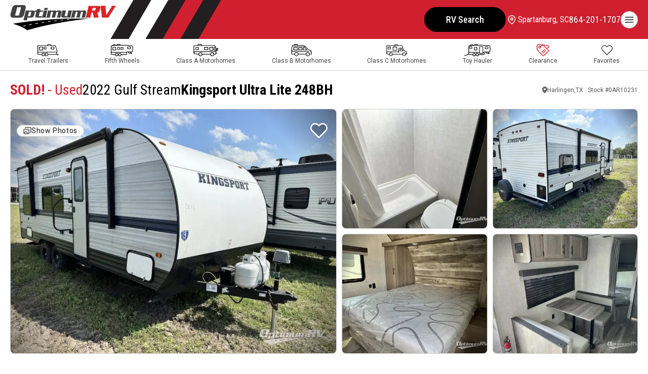

--- FILE ---
content_type: text/html
request_url: https://www.optimumrv.com/product/used-2022-gulf-stream-rv-kingsport-ultra-lite-248bh-2437177-29
body_size: 27561
content:
<!DOCTYPE html> <html lang="en"> <head> <title>SOLD! - Used 2022 Gulf Stream Kingsport Ultra Lite 248BH Travel Trailer at Optimum RV | Harlingen,TX | #0AR10231</title> <meta name="author" content=""/> <meta name="description" content="Gulf Stream Kingsport Ultra Lite Travel Trailer 248BH highlights: Bunkhouse Front Bedroom #0AR10231"/> <meta name="keywords" content=""/> <meta charset="utf-8" /> <meta content="yes" name="apple-mobile-web-app-capable" /> <meta name="viewport" content="initial-scale=1, width=device-width, user-scalable=yes" /> <meta name="apple-mobile-web-app-status-bar-style" content="white" /> <link rel="icon" href="/favicon.ico" sizes="any"> <link rel="icon" href="/favicon.svg" type="image/svg+xml"> <link rel="apple-touch-icon" type="image/png" href="/favicon.png">  <meta property="og:image" content="/rv-images/0AR10231/40AR1023101.webp" /> <meta property="og:image:alt" content="2022 Gulf Stream Kingsport Ultra Lite 248BH" /> <meta property="og:image:height" content="960" /> <meta property="og:image:type" content="image/webp" /> <meta property="og:image:width" content="1280" /> <meta property="og:title" content="2022 Gulf Stream Kingsport Ultra Lite 248BH - Optimum RV - 0AR10231" /> <meta property="og:url" content="https://www.optimumrv.com/product/used-2022-gulf-stream-rv-kingsport-ultra-lite-248bh-2437177-29" />  <link rel="preconnect" href="https://fonts.googleapis.com"> <link rel="preconnect" href="https://fonts.gstatic.com" crossorigin> <link href="https://fonts.googleapis.com/css2?family=Archivo+Black&family=League+Spartan:wght@100..900&family=Roboto+Condensed:ital,wght@0,100..900;1,100..900&family=Roboto:ital,wght@0,100..900;1,100..900&display=swap" rel="stylesheet">  <link rel="stylesheet" href="/css/swiper-bundle.min.css"/> <link rel="stylesheet" href="/css/combined.css">  <script src="/js/swiper-bundle.min.js"></script>  <script>window.dataLayer=window.dataLayer||[]</script> <!-- Google Tag Manager --> <script>(function(n,t,i,r,u){n[r]=n[r]||[];n[r].push({"gtm.start":(new Date).getTime(),event:"gtm.js"});var e=t.getElementsByTagName(i)[0],f=t.createElement(i),o=r!="dataLayer"?"&l="+r:"";f.async=!0;f.src="https://www.googletagmanager.com/gtm.js?id="+u+o;e.parentNode.insertBefore(f,e)})(window,document,"script","dataLayer","GTM-PSCHSV")</script> <!-- End Google Tag Manager --> </head> <body> <!-- Google Tag Manager (noscript) --> <noscript><iframe src="https://www.googletagmanager.com/ns.html?id=GTM-PSCHSV" height="0" width="0" style="display:none;visibility:hidden"></iframe></noscript> <!-- End Google Tag Manager (noscript) -->  <a href="#main" class="skiptocontent">Skip to content</a> <button class="btn-backtotop btn btn-secondary" onclick="orstt()" aria-label="Back to top"><i data-feather="chevron-up"></i></button> <div class="global-overlay"></div> <header id="headernav"> <div class="wrapper"> <a class="logo" href="/" aria-label="Optimum RV"><svg id="optimumrv" xmlns="http://www.w3.org/2000/svg" viewBox="0 0 419.925 100.56" width="420" height="100"> <defs> <style> .cls-1,.cls-2,.cls-3{stroke-width:0px;}.cls-2{fill:#434243;}.cls-3{fill:#de2227;} </style> </defs> <g id="Layer_1-2"> <g id="rv"> <path class="cls-3" d="m402.182,3.262c-.018.943-.053,1.67-.269,2.542-.507,2.032-1.503,3.702-2.956,6.024l-17.874,28.025-3.178-28.021c-.291-2.322-.455-3.992.052-6.024.216-.872.542-1.599.996-2.542l-22.07.004c.89,1.088,1.582,2.396,1.763,4.283l4.801,42.177,25.582-.005,24.151-38.045c2.864-4.5,4.913-6.897,6.745-8.422l-17.744.003Z"/> <path class="cls-3" d="m347.241,3.272l-38.184.007c.851,1.815,1.001,3.556-.105,7.986l-7.603,30.492c-1.105,4.428-2.119,6.169-3.445,7.985h2.061s3.249,0,3.249,0l15.309-.003c-.419-1.815-.564-3.556.538-7.984l3.043-12.197h5.442s3.389,20.178,3.389,20.178l19.819-.004c-1.089-1.74-1.362-4.137-2.072-7.111l-3.058-13.068c3.847-.292,7.278-.657,8.979-7.479l2.136-8.569c1.938-7.768-1.367-10.235-9.5-10.234Zm-8.231,10.311l-1.414,5.661c-.56,2.251-1.304,2.613-3.556,2.613l-10.019.002,2.717-10.889,10.016-.002c2.251,0,2.815.363,2.255,2.614Z"/> </g> <g id="optimum"> <path class="cls-2" d="m120.126,44.287h-4.95c-2.505.001-2.684-.473-2.238-2.265l3.688-14.792,11.214-.002,1.368-5.488-11.213.002,1.517-6.083-14.165.359-1.428,5.726h-6.024s-.874,3.506-.874,3.506l-.186.747c-.05-.256-.117-.502-.198-.739-.749-2.186-2.828-3.512-6.74-3.512l-11.869.002c-1.968,0-2.922.956-4.442,2.984l-.032-2.983-13.718.003c.373,1.133.598,2.386-.116,5.249l-8.328,33.403,15.269-.003c-.373-1.133-.598-2.385.116-5.249l2.022-8.113h.119c.075,1.133.389,2.744,2.954,2.743l11.035-.002c6.442-.001,9.72-3.579,10.999-8.708l2.647-10.618c.254-1.017.393-1.971.411-2.85.003-.126,0-.248-.003-.371h.37s5.22-.001,5.22-.001l-3.435,13.778c-1.74,6.98,1.691,8.767,6.164,8.767l17.655-.003,2.531-6.56c-.73.297-2.594,1.072-5.338,1.073Zm-43.07.008h-5.606c-1.372.001-1.819-.593-1.433-2.146l3.183-12.765c.386-1.55,1.132-2.147,2.503-2.147h5.607c1.371-.001,1.819.596,1.433,2.145l-3.183,12.765c-.386,1.553-1.132,2.147-2.504,2.147Z"/> <path class="cls-2" d="m60.012,14.717C62.706,3.913,59.142-.001,50.999,0l-28.652.005c-8.143.001-13.659,3.917-16.352,14.721L.919,33.432c-2.748,10.787.793,16.679,8.935,16.677l28.652-.005c8.142-.001,13.659-3.917,16.352-14.718l5.154-20.669Zm-29.613,27.093l-8.298.002c-2.505,0-3.562-.783-2.958-3.211l6.755-27.088c.604-2.428,2.052-3.21,4.558-3.21l8.298-.002c2.505,0,3.563.781,2.958,3.209l-6.755,27.088c-.604,2.428-2.052,3.212-4.558,3.212Z"/> <polygon class="cls-2" points="148.978 11.597 135.14 11.599 133.296 18.995 147.134 18.993 148.978 11.597"/> <path class="cls-2" d="m146.569,21.736l-15.627.003c.478,1.433.911,2.566-.056,6.443l-3.777,15.15c-.967,3.877-1.965,5.011-3.157,6.441l17.055-.003h.123c-.012-.036-.023-.07-.035-.105-.463-1.382-.852-2.554.091-6.335l5.383-21.594Z"/> <path class="cls-2" d="m202.168,32.702c2.409-9.662-1.14-10.975-5.793-10.974l-9.663.002c-2.386,0-3.398,1.909-3.919,3.042h-.119c-.27-2.266-.673-3.041-4.132-3.04l-12.585.002c-2.386,0-3.443,1.611-4.486,3.4h-.119s.489-3.399.489-3.399l-13.361.002c.479,1.433.911,2.566-.055,6.443l-3.778,15.15c-.96,3.853-1.952,4.997-3.134,6.414-.007.009-.015.018-.022.027h.031s15.954-.003,15.954-.003c-.479-1.43-.911-2.563.055-6.44l3.51-14.079c.356-1.43,1.161-2.027,2.235-2.028h4.652c1.074-.001,1.581.596,1.224,2.026l-3.509,14.079c-.967,3.877-1.965,5.011-3.157,6.441l15.985-.003c-.479-1.43-.911-2.563.055-6.44l3.51-14.079c.357-1.43,1.162-2.027,2.236-2.028h4.652c1.074-.001,1.581.596,1.225,2.026l-3.51,14.079c-.966,3.877-1.965,5.011-3.156,6.441l15.985-.003c-.479-1.43-.912-2.563.055-6.44l2.647-10.618Z"/> <path class="cls-2" d="m244.646,22.09l.093-.371-8.81.002h-6.533s-.283.001-.283.001c.478,1.433.911,2.566-.056,6.443l-3.435,13.778c-.203.813-.48,1.367-.891,1.735-.463.415-1.098.59-2.015.59h0s-5.13,0-5.13,0c-.506,0-.89-.059-1.186-.174-.719-.278-.866-.926-.56-2.151l4.949-19.851.093-.371-8.81.002h-6.532s-.283.001-.283.001c.478,1.433.911,2.566-.057,6.443l-2.839,11.393c-1.087,4.357-.558,7.583,2.09,9.145,1.158.683,2.717,1.052,4.731,1.051h.674s10.718-.002,10.718-.002c.995,0,1.8-.345,2.484-.855.75-.56,1.353-1.319,1.884-2.067h.119s-.016.153-.016.153l-.074.695-.069.65-.152,1.423h.301s3.686,0,3.686,0h5.738s4.489-.002,4.489-.002h.339c-.033-.098-.065-.194-.097-.29-.009-.027-.018-.054-.027-.081-.419-1.279-.703-2.532.18-6.069l5.289-21.222Z"/> <path class="cls-2" d="m294.328,21.709l-9.662.002c-2.386,0-3.399,1.909-3.92,3.042h-.119c-.268-2.266-.673-3.041-4.131-3.04l-12.586.002c-2.386,0-3.443,1.612-4.485,3.4h-.119s.489-3.399.489-3.399l-13.358.002c.478,1.433.909,2.566-.057,6.443l-3.778,15.15c-.783,3.14-1.586,4.48-2.496,5.636-.092.117-.186.233-.281.348-.124.151-.25.302-.379.457h.53s.391,0,.391,0l15.064-.003c-.478-1.43-.912-2.563.054-6.44l3.51-14.079c.358-1.43,1.162-2.027,2.237-2.028h4.652c1.072-.001,1.582.596,1.224,2.026l-3.51,14.079c-.966,3.877-1.965,5.01-3.156,6.441l15.986-.003c-.478-1.43-.912-2.563.054-6.44l3.51-14.079c.355-1.43,1.162-2.027,2.234-2.028h4.655c1.072-.001,1.579.596,1.224,2.026l-3.51,14.079c-.966,3.877-1.965,5.01-3.156,6.441l15.983-.003c-.478-1.43-.909-2.563.057-6.44l2.646-10.618c2.41-9.662-1.141-10.975-5.793-10.975Z"/> </g> <path id="road" class="cls-1" d="m9.521,74.272c7.23,2.06,41.295,12.308,56.71,26.288,4.568-1.527,91.345-29.928,246.873-46.91l-84.368-.01c-68.262,1.632-166.106,10.857-219.216,20.631Zm50.872,8.208c-3.156.691-6.296,1.402-9.33,2.113l-.276.066-.813-2.08.365-.086c2.587-.619,5.657-1.31,9.379-2.133l.28-.059.76,2.093-.365.086Zm24.475-4.963c-3.304.625-6.454,1.231-9.439,1.83l-.286.053-.698-2.113.365-.072c2.995-.592,6.151-1.205,9.471-1.83l.283-.053.665,2.113-.362.072Zm24.679-4.351c-3.278.54-6.447,1.079-9.511,1.613l-.29.053-.612-2.139.359-.059c3.07-.527,6.25-1.066,9.537-1.613l.29-.046.586,2.133-.359.059Zm24.824-3.857c-3.268.48-6.457.954-9.56,1.428l-.293.046-.55-2.139.359-.053c3.113-.474,6.309-.954,9.583-1.428l.293-.046.527,2.139-.359.053Zm24.933-3.429c-3.268.421-6.47.842-9.603,1.27l-.296.039-.484-2.146.355-.046c3.136-.428,6.342-.849,9.613-1.277l.299-.039.467,2.152-.352.046Zm25.011-3.061c-3.265.375-6.473.75-9.629,1.132l-.303.039-.431-2.159.352-.039c3.156-.382,6.371-.757,9.649-1.132l.299-.039.415,2.159-.352.039Zm25.084-2.725c-3.268.336-6.487.671-9.656,1.014l-.306.033-.385-2.165.352-.033c3.176-.336,6.398-.671,9.669-1.014l.303-.026.372,2.159-.349.033Zm25.156-4.611l.323,2.175-.349.033c-3.258.296-6.483.592-9.669.895l-.309.026-.336-2.172.342-.033c3.186-.299,6.411-.599,9.695-.895l.303-.03Z"/> </g> </svg> </a> <nav> <ul class="menu"> <li> <a class="special" href="/rv-search">RV Search</a> </li><li> <a href="/trade-in">Trade-In</a> </li><li> <a href="/rv-financing">Financing</a> </li><li> <a href="/sell-your-rv">Sell Your RV</a> </li><li> <a href="/rv-service">Service</a> </li><li> <a href="/rv-parts">Parts</a> </li><li class="mylocation"> <div class="drop-btn"> <i data-feather="map-pin"></i> <span id="navLocationName1">Ocala, FL</span> </div> <div class="drop-menu"> <ul class="place"> <li class="title"> <span id="specificLocationName1"></span> <span class="showhide"><i data-feather="chevron-down"></i><i data-feather="chevron-up"></i></span> </li><li> <span id="specificLocationAddress1"></span> </li><li> <span id="specificLocationCityStateZip1"></span> </li><li class="phone"> <a href="" id="specificLocationPhoneNumberURL1"><span id="specificLocationPhoneNumber1"></span></a> </li><li> <a href="" id="specificLocationURL1">Store Details</a> </li><li> <a href="/locations">See All Locations</a> </li><li> <a class="btn" href="/locations">Choose Another Store</a> </li> </ul> </div> </li><li class="phone"> <a class="phone" href="tel:8447440434" aria-label="call" id="navLocationPhoneNumberURL1"><i data-feather="phone"></i><span id="navLocationPhoneNumber1">844-744-0434</span></a> </li><li> <div class="field search">     <form id="searchForm">         <input type="text" placeholder="Search" id="searchInput">         <i data-feather="search" onclick="orss()"></i>     </form> </div> </li> </ul> </nav> <div class="btn menu-btn" aria-label="Menu"><svg xmlns="http://www.w3.org/2000/svg" width="24" height="24" viewBox="0 0 24 24" fill="none" stroke="currentColor" stroke-width="2" stroke-linecap="round" stroke-linejoin="round" class="feather feather-menu"><line x1="3" y1="12" x2="21" y2="12"></line><line x1="3" y1="6" x2="21" y2="6"></line><line x1="3" y1="18" x2="21" y2="18"></line></svg></div> </div> </header>  <nav class="rvtypes"> <div class="wrapper"> <ul class="menu"> <li><a class="tt" href="/product/travel-trailer"><img src="/images/travel-trailer.svg" alt="Search Travel Trailers" width="42" height="24"><span>Travel Trailers</span></a></li> <li><a class="fw" href="/product/fifth-wheel"><img src="/images/fifth-wheel.svg" alt="Search Fifth Wheels" width="44" height="24"><span>Fifth Wheels</span></a></li> <li><a class="class-a" href="/product/motor-home-class-a"><img src="/images/class-a.svg" alt="Search Class A Motorhomes" width="49" height="24"><span>Class A Motorhomes</span></a></li> <li><a class="class-b" href="/product/motor-home-class-b"><img src="/images/class-b.svg" alt="Search Class B Motorhomes" width="41" height="24"><span>Class B Motorhomes</span></a></li> <li><a class="class-c" href="/product/motor-home-class-c"><img src="/images/class-c.svg" alt="Search Class C Motorhomes" width="41" height="24"><span>Class C Motorhomes</span></a></li> <li class="hide-desktop"><a class="toyhauler" href="/product/toy-hauler"><img src="/images/toy-hauler.svg" alt="Search toy Haulers" width="52" height="24"><span>Toy Hauler</span></a></li> <li><a class="clearance" href="/rv-specials"><img src="/images/pricetag.webp" alt="Search Clearance RVs" width="25" height="24"><span>Clearance</span></a></li> <li><a class="favorites" href="#" onclick="orsfv()" id="orsfvHeartTop" aria-label="Show Favorites"><svg xmlns="http://www.w3.org/2000/svg" width="24" height="24" viewBox="0 0 24 24" fill="none" stroke="currentColor" stroke-width="2" stroke-linecap="round" stroke-linejoin="round" class="feather feather-heart"><path d="M20.84 4.61a5.5 5.5 0 0 0-7.78 0L12 5.67l-1.06-1.06a5.5 5.5 0 0 0-7.78 7.78l1.06 1.06L12 21.23l7.78-7.78 1.06-1.06a5.5 5.5 0 0 0 0-7.78z"></path></svg><span class="badge" id="favoriteBadgeTop"></span><span>Favorites</span></a></li> </ul> </div> </nav>  <div class="sidebar-navigation"> <div class="inner"> <div class="sidebar-navigation-close" aria-label="Close menu"><svg xmlns="http://www.w3.org/2000/svg" width="24" height="24" viewBox="0 0 24 24" fill="none" stroke="currentColor" stroke-width="2" stroke-linecap="round" stroke-linejoin="round" class="feather feather-x"><line x1="18" y1="6" x2="6" y2="18"></line><line x1="6" y1="6" x2="18" y2="18"></line></svg></div> <nav> <ul class="menu"> <li> <a class="special" href="/rv-search">RV Search</a> </li><li class="mylocation"> <div class="drop-btn"> <i data-feather="map-pin"></i> <span id="navLocationName2"></span> <span class="showhide"><i data-feather="chevron-down"></i><i data-feather="chevron-up"></i></span> </div> <div class="drop-menu"> <ul class="place"> <li class="title"> <span id="specificLocationName2"></span> </li><li> <span id="specificLocationAddress2"></span> </li><li> <span id="specificLocationCityStateZip2"></span> </li><li class="phone"> <a href="" id="specificLocationPhoneNumberURL2"><span id="specificLocationPhoneNumber2"></span></a> </li><li> <a href="" id="specificLocationURL2">Store Details</a> </li><li> <a href="/locations">See All Locations</a> </li><li> <a class="btn" href="/locations">Choose Another Store</a> </li> </ul> </div> </li><li class="phone"> <a class="phone" href="tel:8447440434" id="navLocationPhoneNumberURL2"><i data-feather="phone"></i><span id="navLocationPhoneNumber2">844-744-0434</span></a> </li><li> <a href="/trade-in">Trade-In</a> </li><li> <a href="/rv-financing">Financing</a> </li><li> <a href="/sell-your-rv">Sell Your RV</a> </li><li> <a href="/rv-service">RV Service</a> </li><li> <a href="/rv-parts">RV Parts</a> </li><li> <div class="field search">     <form id="searchForm2">         <input type="text" placeholder="Search" id="searchInput2">         <i data-feather="search" onclick="orss2()"></i>     </form> </div> </li> </ul> </nav> </div> </div> <script>const locations=[[278,"FL, Ocala","Ocala, FL","7400 S. US Highway 441 ","Ocala FL 34480","877-346-2903","/ocala-rv-dealership","278,819,468,924,1587,862,1523,1522,1097,1388,1657,1809","352-477-8377"],[468,"FL, Zephyrhills","Zephyrhills, FL","3334 Paul S Buchman Hwy. ","Zephyrhills FL 33540","833-889-1898","/zephyrhills-rv-dealership","468,819,278,924,1587,862,1523,1522,1097,1388,1657,1809","813-681-3055"],[819,"FL, Bushnell","Bushnell, FL","2540 West County Road 48 ","Bushnell FL 33513","833-945-2183","/bushnell-rv-dealership","819,468,278,924,1587,862,1523,1522,1097,1388,1657,1809","352-477-8379"],[862,"SC, Spartanburg","Spartanburg, SC","9600 Ashville Hwy ","Inman SC 29349","864-201-1707","/spartanburg-rv-dealership","862,1587,278,819,924,468,1097,1523,1522,1809,1388,1657","864-473-5709"],[924,"FL, Titusville","Titusville, FL","2764 US-1 ","Mims FL 32754","321-222-0983","/titusville-rv-dealership","924,819,278,468,1587,862,1523,1097,1522,1388,1657,1809","321-404-6801"],[1097,"PA, Philadelphia","Philadelphia, PA","1809 W High St.","Pottstown PA 19464","610-327-4167","/philadelphia-rv-dealership","1097,862,1522,1523,1587,278,924,819,468,1809,1388,1657","610-922-1832"],[1388,"TX, Corpus Christi","Corpus Christi, TX","4460 US-77","Robstown TX 78380","361-360-8004","/corpus-christi-rv-dealership","1388,1657,1809,1523,1587,1522,468,819,278,924,862,1097","361-360-8004"],[1522,"MO, St. Louis","St. Louis, MO","3441 US 67","Festus MO 63028","636-586-7600","/st-louis-rv-dealership","1522,1523,1809,862,1587,1097,278,819,468,1388,924,1657","636-203-7302"],[1523,"MO, Bonne Terre","Bonne Terre, MO","7072 Raider Road","Bonne Terre MO 63628","573-273-8224","/bonne-terre-rv-dealership","1523,1522,1809,862,1587,278,819,1388,1097,468,924,1657","573-217-6518"],[1587,"FL, Tallahassee","Tallahassee, FL","377 Capital Circle SW","Tallahassee FL 32304","448-206-7475","/tallahassee-rv-dealership","1587,278,819,468,924,862,1523,1522,1388,1097,1809,1657","850-203-0444"],[1657,"TX, Harlingen","Harlingen, TX","26421 White Ranch Rd","La Feria TX 78559","956-215-8805","/harlingen-rv-dealership","1657,1388,1809,1587,1523,468,819,278,1522,924,862,1097","956-646-8611"],[1809,"OK, Oklahoma City","Oklahoma City, OK","3045 North Service Road","Moore OK 73160","405-912-9655","/oklahoma-city-rv-dealership","1809,1523,1522,1388,1657,1587,862,278,819,468,924,1097","405-912-9655"]]</script>   <!-- Start --> <script>function activateChat(){function n(n){var t=document.createElement("script"),i;t.setAttribute("src",n);t.setAttribute("type","text/javascript");i=document.getElementsByTagName("head")[0];i.insertBefore(t,i.firstChild)}_siteid="90cd3e64-8449-45ce-a2af-b87ebc035e5e";_subscriberId="f40fcfd7-5209-40e3-80f2-12963e3559ee";n(window.location.protocol+"//service.rvchat.com/VisitorManager/Scripts/comCC24DomReady.js");window.removeEventListener("scroll",activateChat)}window.addEventListener("load",function(){ortv();orta("0AR10231");orggl().then(n=>{orsld(n)});const n=localStorage.getItem("Favorites"),t=n?n.split(",").map(n=>n.trim()):[];if(n&&t.includes("0AR10231")){const n=document.getElementById("favorite0AR10231");n.classList.add("is-active")}orsfb(t)});window.addEventListener("scroll",activateChat)</script> <main id="main"> <section class="spotlight"> <div class="wrapper"> <div class="post-heading"> <div class="inner"> <h1> <span class="condition"><strong>SOLD!</strong> - Used</span> <span class="manufacturer">2022 Gulf Stream</span> <span class="brand">Kingsport Ultra Lite 248BH</span> </h1> <ul class="info"> <li class="unitlocation"> <svg xmlns="http://www.w3.org/2000/svg" width="10" height="13" viewBox="0 0 10 13" fill="none" stroke="currentColor" stroke-width="0" stroke-linecap="round" stroke-linejoin="round" class="icon-pin"> <path fill-rule="evenodd" clip-rule="evenodd" d="M4.72121 12.9053L4.76364 12.931L4.78061 12.9413C4.8479 12.9798 4.9232 13 4.9997 13C5.0762 13 5.15149 12.9798 5.21879 12.9413L5.23576 12.9316L5.27879 12.9053C5.51583 12.7564 5.74713 12.5975 5.97212 12.4289C6.55459 11.9933 7.09881 11.503 7.59818 10.9638C8.77636 9.68621 10 7.76656 10 5.29669C10 3.89192 9.47322 2.54469 8.53553 1.55137C7.59785 0.558043 6.32608 0 5 0C3.67392 0 2.40215 0.558043 1.46447 1.55137C0.526784 2.54469 0 3.89192 0 5.29669C0 7.76592 1.22424 9.68621 2.40182 10.9638C2.901 11.5029 3.44501 11.9933 4.02727 12.4289C4.25247 12.5975 4.48397 12.7564 4.72121 12.9053ZM5 7.22276C5.48221 7.22276 5.94467 7.01984 6.28565 6.65863C6.62662 6.29742 6.81818 5.80752 6.81818 5.29669C6.81818 4.78587 6.62662 4.29596 6.28565 3.93476C5.94467 3.57355 5.48221 3.37062 5 3.37062C4.51779 3.37062 4.05533 3.57355 3.71435 3.93476C3.37338 4.29596 3.18182 4.78587 3.18182 5.29669C3.18182 5.80752 3.37338 6.29742 3.71435 6.65863C4.05533 7.01984 4.51779 7.22276 5 7.22276Z" fill="#666666"/> </svg> <span>Harlingen,TX</span> </li><li class="stocknumber"> <span>Stock #</span> <span>0AR10231</span> </li> </ul> </div> </div>  <div class="post-gallery"> <figure class="vignette"> <div class="buttons"> <a href="#photo-gallery" class="btn btn-showphotos"> <svg xmlns="http://www.w3.org/2000/svg" width="14" height="14" viewBox="0 0 14 14" fill="none" stroke="currentColor" stroke-width="0" stroke-linecap="round" stroke-linejoin="round" class="icon-images"> <path d="M1 11.6665L3.862 8.8045C3.98702 8.67952 4.15656 8.60931 4.33333 8.60931C4.51011 8.60931 4.67965 8.67952 4.80467 8.8045L8.33333 12.3332M3.66667 2.99984V2.33317C3.66667 2.15636 3.7369 1.98679 3.86193 1.86177C3.98695 1.73674 4.15652 1.6665 4.33333 1.6665H12.3333C12.5101 1.6665 12.6797 1.73674 12.8047 1.86177C12.9298 1.98679 13 2.15636 13 2.33317V8.99984C13 9.17665 12.9298 9.34622 12.8047 9.47124C12.6797 9.59627 12.5101 9.6665 12.3333 9.6665H11.6667M7 6.99984V7.0065M1 11.6665V5.6665C1 5.48969 1.07024 5.32012 1.19526 5.1951C1.32029 5.07008 1.48986 4.99984 1.66667 4.99984H9C9.17681 4.99984 9.34638 5.07008 9.4714 5.1951C9.59643 5.32012 9.66667 5.48969 9.66667 5.6665V11.6665C9.66667 11.8433 9.59643 12.0129 9.4714 12.1379C9.34638 12.2629 9.17681 12.3332 9 12.3332H1.66667C1.48986 12.3332 1.32029 12.2629 1.19526 12.1379C1.07024 12.0129 1 11.8433 1 11.6665Z" stroke="#666666" stroke-width="1.5" stroke-linecap="round" stroke-linejoin="round"/> </svg> <span>Show Photos</span> </a> <div class="btn favorite-btn" aria-label="Favorite RV" id="favorite0AR10231" onclick="ortf('0AR10231')"><i data-feather="heart"></i></div> </div> <a href="#photo-gallery1"><img src="/rv-images/0AR10231/30AR1023101.webp" alt="2022 Gulf Stream Kingsport Ultra Lite 248BH RV Photo 1"></a> </figure> <figure> <a href="#floorplan-image"><img src="/rv-images/0AR10231/20AR1023109.webp" alt="2022 Gulf Stream Kingsport Ultra Lite 248BH RV Floorplan Photo"></a> </figure> <figure class="vignette"> <a href="#photo-gallery1"><img src="/rv-images/0AR10231/20AR1023103.webp" alt="2022 Gulf Stream Kingsport Ultra Lite 248BH RV Photo 3"></a> </figure> <figure class="vignette"> <a href="#photo-gallery1"><img src="/rv-images/0AR10231/20AR1023102.webp" alt="2022 Gulf Stream Kingsport Ultra Lite 248BH RV Photo 2"></a> </figure> <figure class="vignette"> <a href="#photo-gallery1"><img src="/rv-images/0AR10231/20AR1023104.webp" alt="2022 Gulf Stream Kingsport Ultra Lite 248BH RV Photo 4"></a> </figure> </div>               </div> </section> <section class="details"> <div class="wrapper"> <aside class="actions"> <div class="inner"> <ul class="post-pricing">   <li class="msrp"> <span>MSRP</span> <span><s>$19,995</s></span> </li> <li class="saleprice"> <span>Sale Price</span> <span>$14,878</span> </li> <li class="savings"> <span>Savings</span> <span>$5,117</span> </li> <li class="aslowas"> <span>As low as</span> <span>$107/mo</span> </li>   </ul> <div class="buttons"> <div class="btn btn-alert" onclick="orpspm('0AR10231')"> <svg xmlns="http://www.w3.org/2000/svg" width="14" height="14" viewBox="0 0 14 14" fill="none" stroke="currentColor" stroke-width="0" stroke-linecap="round" stroke-linejoin="round" class="icon-price"> <path d="M13.6562 6.16875L13.1937 1.28437C13.1703 1.03125 12.9687 0.83125 12.7156 0.80625L7.83124 0.34375H7.82499C7.77498 0.34375 7.73592 0.359375 7.70624 0.389063L0.389048 7.70625C0.374563 7.72071 0.363071 7.73788 0.35523 7.75678C0.347389 7.77568 0.343353 7.79594 0.343353 7.81641C0.343353 7.83687 0.347389 7.85713 0.35523 7.87603C0.363071 7.89494 0.374563 7.91211 0.389048 7.92656L6.07342 13.6109C6.10311 13.6406 6.14217 13.6562 6.18436 13.6562C6.22655 13.6562 6.26561 13.6406 6.2953 13.6109L13.6125 6.29375C13.6437 6.26094 13.6594 6.21562 13.6562 6.16875ZM9.92186 5.04688C9.3703 5.04688 8.92186 4.59844 8.92186 4.04688C8.92186 3.49531 9.3703 3.04688 9.92186 3.04688C10.4734 3.04688 10.9219 3.49531 10.9219 4.04688C10.9219 4.59844 10.4734 5.04688 9.92186 5.04688Z" fill="#444444"/> </svg> <span class="hide-mobile">See Your Price</span> <span class="hide-desktop">See Your Price Now</span> </div> <div class="btn btn-secondary" onclick="orpmom('0AR10231')"> <span>Make Offer</span> </div> <a href="/trade-in?s=0AR10231" class="btn"> <span class="hide-mobile">Trade In</span> <span class="hide-desktop">Get Trade Value</span> </a> <div class="btn"  onclick="popPrequalifyModal('0AR10231')"> <span>Pre-Qualify</span> </div> </div> <a href="tel:956-215-8805" class="call-today">956-215-8805</a> <div class="links"> <div data-micromodal-trigger="payment-estimator" class="arrow-link" onclick="orppe();">Estimate Payments</div> <!--<a data-micromodal-trigger="send-to-a-friend" class="arrow-link">Send to a Friend</a>--> </div> </div> </aside> <div class="post-group"> <article class="post"> <div class="inner"> <ul class="post-amenities"> <li><svg xmlns="http://www.w3.org/2000/svg" width="22" height="15" viewBox="0 0 22 15" fill="none" stroke="currentColor" stroke-width="0" stroke-linecap="round" stroke-linejoin="round" class="icon-bed"><path d="M6 9C7.66 9 9 7.66 9 6C9 4.34 7.66 3 6 3C4.34 3 3 4.34 3 6C3 7.66 4.34 9 6 9ZM6 5C6.55 5 7 5.45 7 6C7 6.55 6.55 7 6 7C5.45 7 5 6.55 5 6C5 5.45 5.45 5 6 5ZM18 2H10V10H2V0H0V15H2V12H20V15H22V6C22 3.79 20.21 2 18 2ZM20 10H12V4H18C19.1 4 20 4.9 20 6V10Z" fill="#444444"/></svg><span>Sleeps 7</span></li><li><svg xmlns="http://www.w3.org/2000/svg" width="22" height="10" viewBox="0 0 22 10" fill="none" stroke="currentColor" stroke-width="0" stroke-linecap="round" stroke-linejoin="round" class="icon-length"><path d="M21 5H1M21 5L17 9M21 5L17 1M1 5L5 9M1 5L5 1" stroke="#444444" stroke-width="2" stroke-linecap="round" stroke-linejoin="round"/></svg><span>26ft 7.00in Long</span></li><li><svg xmlns="http://www.w3.org/2000/svg" width="20" height="20" viewBox="0 0 20 20" fill="none" stroke="currentColor" stroke-width="0" stroke-linecap="round" stroke-linejoin="round" class="icon-weight"><path d="M17 2.00001H15.55C15.4306 1.63532 15.244 1.29617 15 1.00001C14.717 0.683643 14.3702 0.430922 13.9823 0.25854C13.5945 0.0861583 13.1744 -0.00196013 12.75 6.90109e-06H7.27C6.8422 -0.00480785 6.41832 0.0819325 6.02681 0.254407C5.63529 0.426882 5.28519 0.681101 5 1.00001C4.74885 1.29456 4.55547 1.63382 4.43 2.00001H3C2.20435 2.00001 1.44129 2.31608 0.87868 2.87869C0.316071 3.4413 0 4.20436 0 5.00001V17C0 17.7957 0.316071 18.5587 0.87868 19.1213C1.44129 19.6839 2.20435 20 3 20H17C17.7956 20 18.5587 19.6839 19.1213 19.1213C19.6839 18.5587 20 17.7957 20 17V5.00001C20 4.20436 19.6839 3.4413 19.1213 2.87869C18.5587 2.31608 17.7956 2.00001 17 2.00001ZM6.52 2.34001C6.61371 2.23334 6.72906 2.14785 6.85838 2.08922C6.9877 2.0306 7.12802 2.00019 7.27 2.00001H12.73C12.872 2.00019 13.0123 2.0306 13.1416 2.08922C13.2709 2.14785 13.3863 2.23334 13.48 2.34001C13.5744 2.44501 13.6454 2.5688 13.6885 2.70324C13.7316 2.83767 13.7457 2.97971 13.73 3.12001L13.23 7.12001C13.2005 7.36392 13.0823 7.58844 12.8979 7.75075C12.7134 7.91305 12.4757 8.00178 12.23 8.00001H10.59L11.73 5.60001C11.8224 5.36465 11.8223 5.10302 11.7296 4.86778C11.6369 4.63253 11.4585 4.44115 11.2303 4.33214C11.0022 4.22313 10.7412 4.20461 10.4999 4.28028C10.2587 4.35596 10.055 4.52022 9.93 4.74001L8.37 8.00001H7.77C7.52432 8.00178 7.28659 7.91305 7.10215 7.75075C6.91771 7.58844 6.79948 7.36392 6.77 7.12001L6.27 3.12001C6.25425 2.97971 6.26839 2.83767 6.31148 2.70324C6.35457 2.5688 6.42563 2.44501 6.52 2.34001ZM18 17C18 17.2652 17.8946 17.5196 17.7071 17.7071C17.5196 17.8947 17.2652 18 17 18H3C2.73478 18 2.48043 17.8947 2.29289 17.7071C2.10536 17.5196 2 17.2652 2 17V5.00001C2 4.73479 2.10536 4.48044 2.29289 4.2929C2.48043 4.10536 2.73478 4.00001 3 4.00001H4.37L4.79 7.37001C4.88069 8.09992 5.23638 8.77109 5.78946 9.25596C6.34255 9.74083 7.05449 10.0056 7.79 10H12.25C12.9855 10.0056 13.6975 9.74083 14.2505 9.25596C14.8036 8.77109 15.1593 8.09992 15.25 7.37001L15.63 4.00001H17C17.2652 4.00001 17.5196 4.10536 17.7071 4.2929C17.8946 4.48044 18 4.73479 18 5.00001V17ZM12 14H8C7.73478 14 7.48043 14.1054 7.29289 14.2929C7.10536 14.4804 7 14.7348 7 15C7 15.2652 7.10536 15.5196 7.29289 15.7071C7.48043 15.8947 7.73478 16 8 16H12C12.2652 16 12.5196 15.8947 12.7071 15.7071C12.8946 15.5196 13 15.2652 13 15C13 14.7348 12.8946 14.4804 12.7071 14.2929C12.5196 14.1054 12.2652 14 12 14Z" fill="#444444"/></svg><span>3,899 lbs</span></li><li><svg xmlns="http://www.w3.org/2000/svg" width="20" height="20" viewBox="0 0 34 34" fill="none"><path d="M33.93 9.99V1.86C33.93 0.56 33.38 0.01 32.08 0.01H24.23C16.78 0.01 9.33 0.01 1.89 0C1.89 0 1.89 0 1.88 0C1.3 0 0.5 0.11 0.05 1.02L0 1.12V31C0 31.17 0 31.31 0 31.44V31.6C0 31.61 0 31.63 0 31.64V32.08C0 33.38 0.55 33.93 1.85 33.93H10.45C11.45 33.93 11.51 32.93 11.54 32.56C11.54 32.49 11.55 32.43 11.56 32.37C11.79 30.67 12.57 29.6 14.04 29.01C14.09 28.99 14.15 28.97 14.29 28.94C14.66 28.83 14.89 28.82 14.99 28.82C15.51 28.82 16.91 28.82 16.91 27.39C16.91 26.76 16.61 26.31 16.11 26.12C15.82 25.94 15.46 25.88 14.84 25.89C12.2 25.96 9.67 28.01 8.95 30.66L8.86 30.98H2.96V18.42H3.26H5.28C6.55 18.42 7.02 17.98 7.14 16.68C7.28 15.05 8.44 13.72 9.95 13.46C10.49 13.46 11.93 13.46 11.94 11.99C11.94 11.55 11.81 11.2 11.56 10.95C11.23 10.62 10.73 10.47 9.97 10.47C9.97 10.47 9.69 10.48 9.64 10.49C6.92 11.04 5.16 12.69 4.42 15.38C4.41 15.42 4.4 15.46 4.39 15.5H2.96V2.93H15.52V4.9C15.52 5.42 15.52 6.82 16.95 6.82C16.95 6.82 16.95 6.82 16.96 6.82C17.38 6.82 17.72 6.7 17.96 6.45C18.28 6.13 18.42 5.65 18.42 4.92V2.97H30.98V15.47H18.42V13.57C18.42 13.05 18.42 11.65 16.99 11.65H16.98C16.56 11.65 16.22 11.77 15.98 12.02C15.66 12.34 15.52 12.82 15.51 13.55V15.5H13.39C12.86 15.5 11.45 15.5 11.45 16.94C11.45 17.47 11.65 18.09 12.53 18.32L12.49 18.43H30.97V30.98H26.17C26.17 30.9 26.16 30.82 26.16 30.73V25.68C26.16 25.16 26.16 23.76 24.73 23.76C24.73 23.76 24.73 23.76 24.72 23.76C24.3 23.76 23.96 23.88 23.72 24.13C23.4 24.45 23.26 24.93 23.26 25.66V30.99H17.42C16.89 30.99 15.47 30.99 15.47 32.44C15.47 32.87 15.59 33.21 15.85 33.47C16.17 33.79 16.66 33.94 17.41 33.94H32.81L32.92 33.89C33.83 33.43 33.94 32.63 33.93 32.07C33.93 24.7 33.93 17.35 33.93 9.99Z" fill="#444444"></path></svg><span>Bunkhouse</span></li><li><svg xmlns="http://www.w3.org/2000/svg" width="20" height="20" viewBox="0 0 34 34" fill="none"><path d="M33.93 9.99V1.86C33.93 0.56 33.38 0.01 32.08 0.01H24.23C16.78 0.01 9.33 0.01 1.89 0C1.89 0 1.89 0 1.88 0C1.3 0 0.5 0.11 0.05 1.02L0 1.12V31C0 31.17 0 31.31 0 31.44V31.6C0 31.61 0 31.63 0 31.64V32.08C0 33.38 0.55 33.93 1.85 33.93H10.45C11.45 33.93 11.51 32.93 11.54 32.56C11.54 32.49 11.55 32.43 11.56 32.37C11.79 30.67 12.57 29.6 14.04 29.01C14.09 28.99 14.15 28.97 14.29 28.94C14.66 28.83 14.89 28.82 14.99 28.82C15.51 28.82 16.91 28.82 16.91 27.39C16.91 26.76 16.61 26.31 16.11 26.12C15.82 25.94 15.46 25.88 14.84 25.89C12.2 25.96 9.67 28.01 8.95 30.66L8.86 30.98H2.96V18.42H3.26H5.28C6.55 18.42 7.02 17.98 7.14 16.68C7.28 15.05 8.44 13.72 9.95 13.46C10.49 13.46 11.93 13.46 11.94 11.99C11.94 11.55 11.81 11.2 11.56 10.95C11.23 10.62 10.73 10.47 9.97 10.47C9.97 10.47 9.69 10.48 9.64 10.49C6.92 11.04 5.16 12.69 4.42 15.38C4.41 15.42 4.4 15.46 4.39 15.5H2.96V2.93H15.52V4.9C15.52 5.42 15.52 6.82 16.95 6.82C16.95 6.82 16.95 6.82 16.96 6.82C17.38 6.82 17.72 6.7 17.96 6.45C18.28 6.13 18.42 5.65 18.42 4.92V2.97H30.98V15.47H18.42V13.57C18.42 13.05 18.42 11.65 16.99 11.65H16.98C16.56 11.65 16.22 11.77 15.98 12.02C15.66 12.34 15.52 12.82 15.51 13.55V15.5H13.39C12.86 15.5 11.45 15.5 11.45 16.94C11.45 17.47 11.65 18.09 12.53 18.32L12.49 18.43H30.97V30.98H26.17C26.17 30.9 26.16 30.82 26.16 30.73V25.68C26.16 25.16 26.16 23.76 24.73 23.76C24.73 23.76 24.73 23.76 24.72 23.76C24.3 23.76 23.96 23.88 23.72 24.13C23.4 24.45 23.26 24.93 23.26 25.66V30.99H17.42C16.89 30.99 15.47 30.99 15.47 32.44C15.47 32.87 15.59 33.21 15.85 33.47C16.17 33.79 16.66 33.94 17.41 33.94H32.81L32.92 33.89C33.83 33.43 33.94 32.63 33.93 32.07C33.93 24.7 33.93 17.35 33.93 9.99Z" fill="#444444"></path></svg><span>Front Bedroom</span></li> </ul> </div> </article>   <article class="post"> <div class="inner"> <h2><span>Features</span></h2> <div class="features-full"> <div class="features"> <div class="inner"> <ul> <li>Bunkhouse</li><li>Front Bedroom</li> </ul> </div> </div> </div> <p>See us for a complete list of features and available options!</p> <p>All standard features and specifications are subject to change.</p> <p>All warranty info is typically reserved for new units and is subject to specific terms and conditions. See us for more details.</p> </div> </article>  <article class="post"> <div class="inner"> <h2><span>Specifications</span></h2> <ul class="chart">  <li> <span>Sleeps</span> <span>7</span> </li>  <li> <span>Ext Width</span> <span>96</span> </li>  <li> <span>Ext Height</span> <span>118</span> </li>  <li> <span>Length</span> <span>319</span> </li>  <li> <span>Int Height</span> <span>80</span> </li>  <li> <span>Hitch Weight</span> <span>500</span> </li>  <li> <span>Fresh Water Capacity</span> <span>30</span> </li>  <li> <span>Grey Water Capacity</span> <span>36</span> </li>  <li> <span>Black Water Capacity</span> <span>36</span> </li>  <li> <span>Tire Size</span> <span>14</span> </li>  <li> <span>Furnace BTU</span> <span>16,000</span> </li>  <li> <span>Axle Count</span> <span>2</span> </li>  <li> <span>Available Beds</span> <span>Queen</span> </li>  <li> <span>Refrigerator Type</span> <span>Two Door</span> </li>  <li> <span>Refrigerator Size</span> <span>6</span> </li>  <li> <span>Cooktop Burners</span> <span>3</span> </li>  <li> <span>Shower Type</span> <span>Tub/Shower Combo</span> </li>  <li> <span>Number of Awnings</span> <span>1</span> </li>  <li> <span>Dry Weight</span> <span>3,899</span> </li>  <li> <span>Cargo Weight</span> <span>3,601</span> </li>  <li> <span>Tire Size</span> <span>14</span> </li>  <li> <span>Electrical Service</span> <span>30</span> </li>  <li> <span>VIN</span> <span>1NL1G272XN6010231</span> </li>  </ul> </div> </article> <article class="post"> <div class="inner"> <h2><span>Description</span></h2> <p><strong>SPEAK TO ONE OF OUR PURCHASING EXPERTS IN LA FERIA AT 956-215-8805</strong><p><strong>Gulf Stream Kingsport Ultra Lite travel trailer 248BH highlights:</strong><ul><li>Double-Size Bunks<li>Tub/Shower<li>Semi-Private Bedroom<li>Three Burner Cooktop<li>Pass-Through Storage</ul><p> <p>This semi-private front bedroom travel trailer allows you to change in privacy when you close the curtain and sleep on a <strong>queen-size bed</strong> or choose the <strong>optional Murphy bed/sofa</strong> for versatility. You will find your own wardrobe and a handy shelf at the head of the bed for your belongings. Your friends or kids will loving sleeping on the double-size bunks in the rear next to the private toilet and tub/shower room. The bathroom sink is just outside the door which is handy when two people need to get ready at once. And the cook will have full amenities, plus a <strong>pantry</strong>, and <strong>overhead storage</strong> for all the dishes, pots, and spices.<p> <p>With any Kingsport Ultra Lite by Gulf Stream, you can enjoy a lightweight travel trailer on a budget with plenty of standard features to enjoy, and the required Lite Value Package offers convenience, comfort and <strong>Tech-Ready upgrades</strong> such as Wi-Fi and satellite TV ready connections, solar panel prep, back-up camera hookups, and <strong>multiple USB ports</strong> to keep the electronics charged. Each is constructed with a one-piece synthetic vinyl roof, <strong>fiberglass insulation</strong> hand-cut and glued in place, Butyl caulk for better seal and fewer streaks, and full-width steel outriggers for superior strength and support. Inside is easy to care for with vinyl wallcovering and high-performance <strong>vinyl flooring throughout</strong>, plus you will enjoy the upgraded furniture package, the designer backsplash in the kitchen, and the craft-made cabinetry with designer drawer and door pulls. Make your selection now!       </div> </article> </div> </div> </section> <section id="photo-gallery" class="photo-gallery"> <div class="wrapper"> <h2><span>Photo Gallery</span></h2> <div class="post-media">  <figure id="photo-gallery1" class="vignette"> <a class="fullscreen" href="/rv-images/0AR10231/40AR1023101.webp" target="_blank"><svg xmlns="http://www.w3.org/2000/svg" width="24" height="24" viewBox="0 0 24 24" fill="none" stroke="currentColor" stroke-width="2" stroke-linecap="round" stroke-linejoin="round" class="feather feather-maximize"><path d="M8 3H5a2 2 0 0 0-2 2v3m18 0V5a2 2 0 0 0-2-2h-3m0 18h3a2 2 0 0 0 2-2v-3M3 16v3a2 2 0 0 0 2 2h3"></path></svg></a> <img src="/rv-images/0AR10231/40AR1023101.webp" alt="2022 Gulf Stream Kingsport Ultra Lite 248BH Photo 1"> </figure>  <figure id="photo-gallery2" class="vignette"> <a class="fullscreen" href="/rv-images/0AR10231/40AR1023102.webp" target="_blank"><svg xmlns="http://www.w3.org/2000/svg" width="24" height="24" viewBox="0 0 24 24" fill="none" stroke="currentColor" stroke-width="2" stroke-linecap="round" stroke-linejoin="round" class="feather feather-maximize"><path d="M8 3H5a2 2 0 0 0-2 2v3m18 0V5a2 2 0 0 0-2-2h-3m0 18h3a2 2 0 0 0 2-2v-3M3 16v3a2 2 0 0 0 2 2h3"></path></svg></a> <img src="/rv-images/0AR10231/40AR1023102.webp" alt="2022 Gulf Stream Kingsport Ultra Lite 248BH Photo 2"> </figure>  <figure id="photo-gallery3" class="vignette"> <a class="fullscreen" href="/rv-images/0AR10231/40AR1023103.webp" target="_blank"><svg xmlns="http://www.w3.org/2000/svg" width="24" height="24" viewBox="0 0 24 24" fill="none" stroke="currentColor" stroke-width="2" stroke-linecap="round" stroke-linejoin="round" class="feather feather-maximize"><path d="M8 3H5a2 2 0 0 0-2 2v3m18 0V5a2 2 0 0 0-2-2h-3m0 18h3a2 2 0 0 0 2-2v-3M3 16v3a2 2 0 0 0 2 2h3"></path></svg></a> <img src="/rv-images/0AR10231/40AR1023103.webp" alt="2022 Gulf Stream Kingsport Ultra Lite 248BH Photo 3"> </figure>  <figure id="photo-gallery4" class="vignette"> <a class="fullscreen" href="/rv-images/0AR10231/40AR1023104.webp" target="_blank"><svg xmlns="http://www.w3.org/2000/svg" width="24" height="24" viewBox="0 0 24 24" fill="none" stroke="currentColor" stroke-width="2" stroke-linecap="round" stroke-linejoin="round" class="feather feather-maximize"><path d="M8 3H5a2 2 0 0 0-2 2v3m18 0V5a2 2 0 0 0-2-2h-3m0 18h3a2 2 0 0 0 2-2v-3M3 16v3a2 2 0 0 0 2 2h3"></path></svg></a> <img src="/rv-images/0AR10231/40AR1023104.webp" alt="2022 Gulf Stream Kingsport Ultra Lite 248BH Photo 4"> </figure>  <figure id="photo-gallery5" class="vignette"> <a class="fullscreen" href="/rv-images/0AR10231/40AR1023105.webp" target="_blank"><svg xmlns="http://www.w3.org/2000/svg" width="24" height="24" viewBox="0 0 24 24" fill="none" stroke="currentColor" stroke-width="2" stroke-linecap="round" stroke-linejoin="round" class="feather feather-maximize"><path d="M8 3H5a2 2 0 0 0-2 2v3m18 0V5a2 2 0 0 0-2-2h-3m0 18h3a2 2 0 0 0 2-2v-3M3 16v3a2 2 0 0 0 2 2h3"></path></svg></a> <img src="/rv-images/0AR10231/40AR1023105.webp" alt="2022 Gulf Stream Kingsport Ultra Lite 248BH Photo 5"> </figure>  <figure id="photo-gallery6" class="vignette"> <a class="fullscreen" href="/rv-images/0AR10231/40AR1023106.webp" target="_blank"><svg xmlns="http://www.w3.org/2000/svg" width="24" height="24" viewBox="0 0 24 24" fill="none" stroke="currentColor" stroke-width="2" stroke-linecap="round" stroke-linejoin="round" class="feather feather-maximize"><path d="M8 3H5a2 2 0 0 0-2 2v3m18 0V5a2 2 0 0 0-2-2h-3m0 18h3a2 2 0 0 0 2-2v-3M3 16v3a2 2 0 0 0 2 2h3"></path></svg></a> <img src="/rv-images/0AR10231/40AR1023106.webp" alt="2022 Gulf Stream Kingsport Ultra Lite 248BH Photo 6"> </figure>  <figure id="photo-gallery7" class="vignette"> <a class="fullscreen" href="/rv-images/0AR10231/40AR1023107.webp" target="_blank"><svg xmlns="http://www.w3.org/2000/svg" width="24" height="24" viewBox="0 0 24 24" fill="none" stroke="currentColor" stroke-width="2" stroke-linecap="round" stroke-linejoin="round" class="feather feather-maximize"><path d="M8 3H5a2 2 0 0 0-2 2v3m18 0V5a2 2 0 0 0-2-2h-3m0 18h3a2 2 0 0 0 2-2v-3M3 16v3a2 2 0 0 0 2 2h3"></path></svg></a> <img src="/rv-images/0AR10231/40AR1023107.webp" alt="2022 Gulf Stream Kingsport Ultra Lite 248BH Photo 7"> </figure>  <figure id="photo-gallery8" class="vignette"> <a class="fullscreen" href="/rv-images/0AR10231/40AR1023108.webp" target="_blank"><svg xmlns="http://www.w3.org/2000/svg" width="24" height="24" viewBox="0 0 24 24" fill="none" stroke="currentColor" stroke-width="2" stroke-linecap="round" stroke-linejoin="round" class="feather feather-maximize"><path d="M8 3H5a2 2 0 0 0-2 2v3m18 0V5a2 2 0 0 0-2-2h-3m0 18h3a2 2 0 0 0 2-2v-3M3 16v3a2 2 0 0 0 2 2h3"></path></svg></a> <img src="/rv-images/0AR10231/40AR1023108.webp" alt="2022 Gulf Stream Kingsport Ultra Lite 248BH Photo 8"> </figure>  <figure id="photo-gallery9" class="vignette"> <a class="fullscreen" href="/rv-images/0AR10231/40AR1023109.webp" target="_blank"><svg xmlns="http://www.w3.org/2000/svg" width="24" height="24" viewBox="0 0 24 24" fill="none" stroke="currentColor" stroke-width="2" stroke-linecap="round" stroke-linejoin="round" class="feather feather-maximize"><path d="M8 3H5a2 2 0 0 0-2 2v3m18 0V5a2 2 0 0 0-2-2h-3m0 18h3a2 2 0 0 0 2-2v-3M3 16v3a2 2 0 0 0 2 2h3"></path></svg></a> <img src="/rv-images/0AR10231/40AR1023109.webp" alt="2022 Gulf Stream Kingsport Ultra Lite 248BH Photo 9"> </figure>  <figure id="photo-gallery10" class="vignette"> <a class="fullscreen" href="/rv-images/0AR10231/40AR1023110.webp" target="_blank"><svg xmlns="http://www.w3.org/2000/svg" width="24" height="24" viewBox="0 0 24 24" fill="none" stroke="currentColor" stroke-width="2" stroke-linecap="round" stroke-linejoin="round" class="feather feather-maximize"><path d="M8 3H5a2 2 0 0 0-2 2v3m18 0V5a2 2 0 0 0-2-2h-3m0 18h3a2 2 0 0 0 2-2v-3M3 16v3a2 2 0 0 0 2 2h3"></path></svg></a> <img src="/rv-images/0AR10231/40AR1023110.webp" alt="2022 Gulf Stream Kingsport Ultra Lite 248BH Photo 10"> </figure>  </div> </div> </section> <section class="featuredrv"> <div class="wrapper"> <div class="summary"> <div class="inner"> <h2>Similar RVs</h2> </div> </div> <div class="post-group grid-view is-active"> <div class="swiper-wrapper">  <article class="post swiper-slide"> <div class="inner"> <div class="post-image"> <div class="images"> <figure class="vignette"> <a href="/product/new-2025-forest-river-rv-cherokee-wolf-den-16ev-2678135-29"><img src="/rv-images/5CH790/25CH79036.webp" loading="lazy" alt="New 2025 Forest River Cherokee Wolf Den 16EV Featured Photo"></a> </figure> </div> </div> <div class="post-content"> <div class="inner"> <div class="post-heading"> <div class="inner"> <h2> <a href="/product/new-2025-forest-river-rv-cherokee-wolf-den-16ev-2678135-29"> <span class="condition">New</span> <span class="manufacturer">2025 Forest River</span> <span class="brand">Cherokee Wolf Den 16EV</span> </a> </h2> </div> </div> <ul class="post-pricing"> <li class="msrp"> <span>MSRP: <s>$32,176</s></span> <span>$15,878</span> </li> <li class="aslowas"> <span>As low as</span> <span>$115/mo</span> </li> </ul> <a href="/product/new-2025-forest-river-rv-cherokee-wolf-den-16ev-2678135-29" class="btn"> <span>View Details</span> </a> </div> </div> </div> </article>  <article class="post swiper-slide"> <div class="inner"> <div class="post-image"> <div class="images"> <figure class="vignette"> <a href="/product/new-2025-forest-river-rv-cherokee-wolf-pup-14ccw-2855509-29"><img src="/rv-images/7CH911/27CH91115.webp" loading="lazy" alt="New 2025 Forest River Cherokee Wolf Pup 14CCW Featured Photo"></a> </figure> </div> </div> <div class="post-content"> <div class="inner"> <div class="post-heading"> <div class="inner"> <h2> <a href="/product/new-2025-forest-river-rv-cherokee-wolf-pup-14ccw-2855509-29"> <span class="condition">New</span> <span class="manufacturer">2025 Forest River</span> <span class="brand">Cherokee Wolf Pup 14CCW</span> </a> </h2> </div> </div> <ul class="post-pricing"> <li class="msrp"> <span>MSRP: <s>$36,011</s></span> <span>$17,878</span> </li> <li class="aslowas"> <span>As low as</span> <span>$129/mo</span> </li> </ul> <a href="/product/new-2025-forest-river-rv-cherokee-wolf-pup-14ccw-2855509-29" class="btn"> <span>View Details</span> </a> </div> </div> </div> </article>  <article class="post swiper-slide"> <div class="inner"> <div class="post-image"> <div class="images"> <figure class="vignette"> <a href="/product/new-2025-forest-river-rv-cherokee-wolf-pup-black-label-16fqwbl-2754889-29"><img src="/rv-images/6CH158/26CH15824.webp" loading="lazy" alt="New 2025 Forest River Cherokee Wolf Pup Black Label 16FQWBL Featured Photo"></a> </figure> </div> </div> <div class="post-content"> <div class="inner"> <div class="post-heading"> <div class="inner"> <h2> <a href="/product/new-2025-forest-river-rv-cherokee-wolf-pup-black-label-16fqwbl-2754889-29"> <span class="condition">New</span> <span class="manufacturer">2025 Forest River</span> <span class="brand">Cherokee Wolf Pup Black Label 16FQWBL</span> </a> </h2> </div> </div> <ul class="post-pricing"> <li class="msrp"> <span>MSRP: <s>$41,874</s></span> <span>$21,878</span> </li> <li class="aslowas"> <span>As low as</span> <span>$158/mo</span> </li> </ul> <a href="/product/new-2025-forest-river-rv-cherokee-wolf-pup-black-label-16fqwbl-2754889-29" class="btn"> <span>View Details</span> </a> </div> </div> </div> </article>  <article class="post swiper-slide"> <div class="inner"> <div class="post-image"> <div class="images"> <figure class="vignette"> <a href="/product/new-2025-forest-river-rv-cherokee-wolf-pup-18rjbw-2662274-29"><img src="/rv-images/4CH997/24CH99701.webp" loading="lazy" alt="New 2025 Forest River Cherokee Wolf Pup 18RJBW Featured Photo"></a> </figure> </div> </div> <div class="post-content"> <div class="inner"> <div class="post-heading"> <div class="inner"> <h2> <a href="/product/new-2025-forest-river-rv-cherokee-wolf-pup-18rjbw-2662274-29"> <span class="condition">New</span> <span class="manufacturer">2025 Forest River</span> <span class="brand">Cherokee Wolf Pup 18RJBW</span> </a> </h2> </div> </div> <ul class="post-pricing"> <li class="msrp"> <span>MSRP: <s>$42,986</s></span> <span>$23,878</span> </li> <li class="aslowas"> <span>As low as</span> <span>$169/mo</span> </li> </ul> <a href="/product/new-2025-forest-river-rv-cherokee-wolf-pup-18rjbw-2662274-29" class="btn"> <span>View Details</span> </a> </div> </div> </div> </article>  <article class="post swiper-slide"> <div class="inner"> <div class="post-image"> <div class="images"> <figure class="vignette"> <a href="/product/new-2025-forest-river-rv-cherokee-wolf-pup-17sc-2855512-29"><img src="/rv-images/7CH996/27CH99619.webp" loading="lazy" alt="New 2025 Forest River Cherokee Wolf Pup 17SC Featured Photo"></a> </figure> </div> </div> <div class="post-content"> <div class="inner"> <div class="post-heading"> <div class="inner"> <h2> <a href="/product/new-2025-forest-river-rv-cherokee-wolf-pup-17sc-2855512-29"> <span class="condition">New</span> <span class="manufacturer">2025 Forest River</span> <span class="brand">Cherokee Wolf Pup 17SC</span> </a> </h2> </div> </div> <ul class="post-pricing"> <li class="msrp"> <span>MSRP: <s>$43,242</s></span> <span>$24,878</span> </li> <li class="aslowas"> <span>As low as</span> <span>$179/mo</span> </li> </ul> <a href="/product/new-2025-forest-river-rv-cherokee-wolf-pup-17sc-2855512-29" class="btn"> <span>View Details</span> </a> </div> </div> </div> </article>  <article class="post swiper-slide"> <div class="inner"> <div class="post-image"> <div class="images"> <figure class="vignette"> <a href="/product/new-2025-forest-river-rv-cherokee-wolf-pup-14ccw-2855510-29"><img src="/rv-images/7CH913/27CH91314.webp" loading="lazy" alt="New 2025 Forest River Cherokee Wolf Pup 14CCW Featured Photo"></a> </figure> </div> </div> <div class="post-content"> <div class="inner"> <div class="post-heading"> <div class="inner"> <h2> <a href="/product/new-2025-forest-river-rv-cherokee-wolf-pup-14ccw-2855510-29"> <span class="condition">New</span> <span class="manufacturer">2025 Forest River</span> <span class="brand">Cherokee Wolf Pup 14CCW</span> </a> </h2> </div> </div> <ul class="post-pricing"> <li class="msrp"> <span>MSRP: <s>$36,011</s></span> <span>$24,878</span> </li> <li class="aslowas"> <span>As low as</span> <span>$179/mo</span> </li> </ul> <a href="/product/new-2025-forest-river-rv-cherokee-wolf-pup-14ccw-2855510-29" class="btn"> <span>View Details</span> </a> </div> </div> </div> </article>  <article class="post swiper-slide"> <div class="inner"> <div class="post-image"> <div class="images"> <figure class="vignette"> <a href="/product/new-2025-forest-river-rv-cherokee-wolf-pup-black-label-17jwbl-2855513-29"><img src="/rv-images/8CH104/28CH10419.webp" loading="lazy" alt="New 2025 Forest River Cherokee Wolf Pup Black Label 17JWBL Featured Photo"></a> </figure> </div> </div> <div class="post-content"> <div class="inner"> <div class="post-heading"> <div class="inner"> <h2> <a href="/product/new-2025-forest-river-rv-cherokee-wolf-pup-black-label-17jwbl-2855513-29"> <span class="condition">New</span> <span class="manufacturer">2025 Forest River</span> <span class="brand">Cherokee Wolf Pup Black Label 17JWBL</span> </a> </h2> </div> </div> <ul class="post-pricing"> <li class="msrp"> <span>MSRP: <s>$44,421</s></span> <span>$24,878</span> </li> <li class="aslowas"> <span>As low as</span> <span>$179/mo</span> </li> </ul> <a href="/product/new-2025-forest-river-rv-cherokee-wolf-pup-black-label-17jwbl-2855513-29" class="btn"> <span>View Details</span> </a> </div> </div> </div> </article>  <article class="post swiper-slide"> <div class="inner"> <div class="post-image"> <div class="images"> <figure class="vignette"> <a href="/product/new-2025-forest-river-rv-cherokee-grey-wolf-26djse-2855497-29"><img src="/rv-images/5CH377/25CH37718.webp" loading="lazy" alt="New 2025 Forest River Cherokee Grey Wolf 26DJSE Featured Photo"></a> </figure> </div> </div> <div class="post-content"> <div class="inner"> <div class="post-heading"> <div class="inner"> <h2> <a href="/product/new-2025-forest-river-rv-cherokee-grey-wolf-26djse-2855497-29"> <span class="condition">New</span> <span class="manufacturer">2025 Forest River</span> <span class="brand">Cherokee Grey Wolf 26DJSE</span> </a> </h2> </div> </div> <ul class="post-pricing"> <li class="msrp"> <span>MSRP: <s>$44,122</s></span> <span>$24,878</span> </li> <li class="aslowas"> <span>As low as</span> <span>$179/mo</span> </li> </ul> <a href="/product/new-2025-forest-river-rv-cherokee-grey-wolf-26djse-2855497-29" class="btn"> <span>View Details</span> </a> </div> </div> </div> </article>  </div> <div class="swiper-nav"> <div class="inner"> <a class="swiper-prev"><i data-feather="chevron-left"></i></a> <a class="swiper-next"><i data-feather="chevron-right"></i></a> </div> </div> </div> </div> </section> </main> <script>var featuredrv=new Swiper(".featuredrv .post-group",{navigation:{nextEl:".swiper-next",prevEl:".swiper-prev",disabledClass:"disabled_swiper_button"},spaceBetween:22,loop:!0,slidesPerView:1,breakpoints:{680:{slidesPerView:2},900:{slidesPerView:3},1025:{slidesPerView:4}}})</script> <div class="modal is-active" id="payment-estimator" aria-hidden="true"> <div class="overlay" tabindex="-1" data-micromodal-close> <div class="modal-window" role="dialog" aria-modal="true" aria-labelledby="payment-estimator-title" > <div class="modal-header"> <span class="title" tabindex="1" id="payment-estimator-title">Payment Estimator</span> <div class="close" aria-label="Close modal" data-micromodal-close><i data-feather="x"></i></div> </div> <div class="modal-content is-active" id="payment-estimator-content"> <form id="loanForm" onsubmit="orcmp(); return false;"> <div class="field"> <label for="price">Price</label> <input type="text" id="price" class="text" onchange="orcmp();" value="14,878.00" /> </div> <div class="field"> <label for="downPayment">Down Payment</label> <input type="text" id="downPayment" class="text" onchange="orcmp();" value="2,975.60" /> </div> <div class="field"> <label for="tradeIn">Trade-in Allowance</label> <input type="text" id="tradeIn" class="text" onchange="orcmp();" value="0.00" /> </div> <div class="field"> <label for="loanTerm">Loan Term</label> <input type="text" id="loanTerm" class="text" onchange="orcmp();" value="180" /> <span>months</span> </div> <div class="field"> <label for="interestRate">Annual Interest Rate</label> <input type="text" id="interestRate" class="text" onchange="orcmp();" value="6.99" /> <span>%</span> </div> <div class="total"> <div class="inner"> <span class="subtitle">Monthly Payment</span> <div class="monthlies"> <span><strong id="monthlyPayment"></strong></span> </div> </div> </div> <div class="buttons"> <button type="submit" id="calculateBtn" class="btn">Calculate</button> </div> </form> <span class="smalltext">Rates and amount financed are determined by credit history. Your actual payments may vary. Plus tax, title and license. See dealer for details.</span> </div> </div> </div> </div> <script>function orppe(){orcmp();MicroModal.show("payment-estimator")}function orcmp(){var f=parseFloat(document.getElementById("price").value.replace(/,/g,"")),e=parseFloat(document.getElementById("downPayment").value.replace(/,/g,"")),o=parseFloat(document.getElementById("tradeIn").value.replace(/,/g,"")),r=parseInt(document.getElementById("loanTerm").value),s=parseFloat(document.getElementById("interestRate").value.replace(/,/g,"")),n,t,i,u;if(isNaN(f)||isNaN(e)||isNaN(o)||isNaN(r)||isNaN(s)){alert("Please enter valid numbers in all fields.");return}if(n=f-e-o,n<0){alert("The total of down payment and trade-in allowance cannot exceed the price.");return}t=s/1200;i=0;t!==0?(u=Math.pow(1+t,r),i=n*t*u/(u-1)):i=n/r;document.getElementById("monthlyPayment").innerText=`$${i.toFixed(2)} /mo`}</script> <script type="application/ld+json"> {   "@context": "https://schema.org/",   "@type": "Vehicle",   "name": "2022 Gulf Stream Kingsport Ultra Lite 248BH",   "image": "https://www.optimumrv.com/rv-images/0AR10231/40AR1023101.webp",   "description": "SPEAK TO ONE OF OUR PURCHASING EXPERTS IN LA FERIA AT 956-215-8805 Gulf Stream Kingsport Ultra Lite travel trailer 248BH highlights:  Double-Size Bunks Tub/Shower Semi-Private Bedroom Three Burner Cooktop Pass-Through Storage    This semi-private front bedroom travel trailer allows you to change in privacy when you close the curtain and sleep on a queen-size bed or choose the optional Murphy bed/sofa for versatility. You will find your own wardrobe and a handy shelf at the head of the bed for your belongings. Your friends or kids will loving sleeping on the double-size bunks in the rear next to the private toilet and tub/shower room. The bathroom sink is just outside the door which is handy when two people need to get ready at once. And the cook will have full amenities, plus a pantry, and overhead storage for all the dishes, pots, and spices.   With any Kingsport Ultra Lite by Gulf Stream, you can enjoy a lightweight travel trailer on a budget with plenty of standard features to enjoy, and the required Lite Value Package offers convenience, comfort and Tech-Ready upgrades such as Wi-Fi and satellite TV ready connections, solar panel prep, back-up camera hookups, and multiple USB ports to keep the electronics charged. Each is constructed with a one-piece synthetic vinyl roof, fiberglass insulation hand-cut and glued in place, Butyl caulk for better seal and fewer streaks, and full-width steel outriggers for superior strength and support. Inside is easy to care for with vinyl wallcovering and high-performance vinyl flooring throughout, plus you will enjoy the upgraded furniture package, the designer backsplash in the kitchen, and the craft-made cabinetry with designer drawer and door pulls. Make your selection now!      ",   "brand": {     "@type": "Brand",     "name": "Gulf Stream"   },   "modelDate": "2022",   "vehicleConfiguration": "Kingsport Ultra Lite 248BH",   "vehicleSpecialUsage": "Recreational",   "offers": {     "@type": "Offer",     "priceCurrency": "USD",     "price": "14878.00",     "priceValidUntil": "2024-12-31",     "itemCondition": "https://schema.org/UsedCondition",     "availability": "https://schema.org/InStock",     "seller": {       "@type": "Organization",       "name": "Optimum RV Harlingen,TX"     }   } } </script> <div class="modal" id="see-price-now" aria-hidden="true"> <div class="overlay" tabindex="-1" data-micromodal-close> <div class="modal-window" role="dialog" aria-modal="true" aria-labelledby="see-price-now-title" > <div class="modal-header"> <span class="title" tabindex="1" id="see-price-now-title">Get Our Lowest Price</span> <div class="close" aria-label="Close modal" data-micromodal-close><i data-feather="x"></i></div> </div> <div class="modal-content is-active" id="see-price-now-content" aria-hidden="true"> <form id="seePriceNowForm"> <div class="field"> <label>Name*</label> <input type="text" id="name" class="text" value="" required pattern="\b\w+\b \b\w+\b.*" title="First and Last Name are required" /> </div> <div class="field"> <label>Email*</label> <input type="email" id="emailAddress" class="text" value="" required /> </div> <div class="field"> <label>Phone*</label> <input type="tel" id="cellPhoneNumber" class="text" value="" required /> </div> <input type="hidden" id="stockNumber" name="seePriceStockNumber"/> <input type="hidden" id="leadTypeCode" value="PRC"/> <div class="buttons"><button class="btn">Show me your lowest price</button></div> </form> </div> <div class="modal-content" id="see-price-now-content-submitted" aria-hidden="true"></div> </div> </div> </div> <div class="modal" id="make-offer" aria-hidden="true"> <div class="overlay" tabindex="-1" data-micromodal-close> <div class="modal-window" role="dialog" aria-modal="true" aria-labelledby="make-offer-title" > <div class="modal-header"> <span class="title" tabindex="1" id="make-offer-title">Make an Offer</span> <div class="close" aria-label="Close modal" data-micromodal-close><i data-feather="x"></i></div> </div> <div class="modal-content" id="make-offer-content"> <form id="makeOfferForm"> <div class="field"> <label>Name*</label> <input type="text" id="name" class="text" value="" required pattern="\b\w+\b \b\w+\b.*" title="First and Last Name are required" /> </div> <div class="field"> <label>Email*</label> <input type="email" id="emailAddress" class="text" value="" required /> </div> <div class="field"> <label>Phone*</label> <input type="tel" id="cellPhoneNumber" class="text" value="" required /> </div> <div class="field"> <label>Offer*</label> <input type="text" id="offer" class="text" value="" required /> </div> <div class="field"> <label>Comments</label> <textarea name="" id="message"  cols="30" rows="4"></textarea> </div> <input type="hidden" id="stockNumber" name="makeOfferStockNumber"/> <input type="hidden" id="leadTypeCode" value="MKO"/> <div class="buttons"><button class="btn">Send</button></div> </form> </div> <div class="modal-content" id="make-offer-content-submitted" aria-hidden="true"></div> </div> </div> </div> <div class="modal" id="pre-qualify" aria-hidden="true">   <div class="overlay" tabindex="-1" data-micromodal-close>     <div class="modal-window" role="dialog" aria-modal="true" aria-labelledby="pre-qualify-title">       <div class="modal-header">         <span class="title" tabindex="1" id="pre-qualify-title">Get Pre-Qualified with No Impact to Your Credit Score!</span>         <div class="close" aria-label="Close modal" data-micromodal-close><i data-feather="x"></i></div>       </div>        <div class="modal-content" id="pre-qualify-content">         <form id="prequalifyForm"> <fieldset> <div class="field"> <label for="firstName">First Name<sup>*</sup></label> <input id="firstName" type="text" required> </div> <div class="field"> <label for="lastName">Last Name<sup>*</sup></label> <input id="lastName" type="text" required> </div> <div class="field"> <label for="social">Last 4 of SSN(Optional)</label> <input id="social" type="text" inputmode="numeric" pattern="\d{4}" maxlength="4" title="Enter exactly 4 digits"> <small class="tooltip-icon" tabindex="0" role="tooltip" aria-label="We collect the last four digits of your Social Security Number (SSN) to securely and accurately match your information, ensuring a seamless and personalized experience. Your data is strictly used to link your credit profile." data-tooltip="We collect the last four digits of your Social Security Number (SSN) to securely and accurately match your information, ensuring a seamless and personalized experience. Your data is strictly used to link your credit profile."><em>Why do we ask for this?</em></small> </div> <div class="field"> <label for="annualGrossIncome">Annual Gross Income($)<sup>*</sup></label> <input id="annualGrossIncome" type="number" min="0" step="0.01" required> </div> </fieldset> <fieldset> <div class="field"> <label for="cellPhoneNumber">Cell Phone Number<sup>*</sup></label> <input id="cellPhoneNumber" type="tel" inputmode="numeric" pattern="\d{10}" maxlength="10" title="Enter a 10-digit phone number (numbers only)" required> </div> <div class="field"> <label for="emailAddress">Email<sup>*</sup></label> <input id="emailAddress" type="email" required> </div> </fieldset> <hr>           <div class="field">             <label for="addressLine1">Mail Address<sup>*</sup></label>             <!-- data-address used only so code can find the field quickly -->             <input id="addressLine1" type="text" data-address required>           </div>           <fieldset class="address">             <div class="field">               <label for="city">City<sup>*</sup></label>               <input id="city" type="text" required>             </div>             <div class="field">               <label for="stateCode">State<sup>*</sup></label>               <input id="stateCode" type="text" required>             </div>             <div class="field">               <label for="zipcode">Zipcode<sup>*</sup></label>               <input id="zipcode" type="text" required>             </div>             <div class="field">               <label for="county">County<sup>*</sup></label>               <input id="county" type="text" required>             </div>           </fieldset> <div class="byentering"> <span>By entering my information and clicking the Send button, I consent to have my credit file accessed for up to one calendar year with the purpose of pre-qualifiying for a vehicle loan. This is a soft inquiry and will not impact my credit score. I agree to the Privacy Notice, Terms and Conditions, and I acknowledge I may be contacted by Optimum RV via phone, email, text message, or other electronic means. I understand that I might not pre-qualify depending on the pre-qualification criteria.</span> </div> <input type="hidden" id="stockNumber" name="prequalifyStockNumber"/> <input type="hidden" id="leadTypeCode" value="PPQ"/> <div class="buttons"><small><em>* Required</em></small><button class="btn">Send</button></div>         </form>       </div>        <div class="modal-content" id="pre-qualify-content-submitted" aria-hidden="true"></div>     </div>   </div> </div> <script>(function(){function r(){n("city","");n("state","");n("zip","");n("county","")}function u(){const r=t.getPlace();if(!r.address_components)return console.warn("No address selected");const i=(n,t="long_name")=>r.address_components.find(t=>t.types.includes(n))?.[t]||"";n("address",[i("street_number"),i("route")].filter(Boolean).join(" ").trim());n("city",i("locality")||i("postal_town")||i("sublocality_level_1"));n("state",i("administrative_area_level_1","short_name"));n("zip",i("postal_code"));n("county",i("administrative_area_level_2").replace(/\s+(County|Parish|Borough|Census Area|Municipality)$/i,""))}function n(n,t){const r=document.querySelector(i[n]);r&&(r.value=t)}let t;const i={address:"#addressLine1",city:"#city",state:"#stateCode",zip:"#zipcode",county:"#county"};window.initAutocomplete=function(){const n=document.querySelector("[data-address]");if(!n)return console.warn("Address input not found");t=new google.maps.places.Autocomplete(n,{types:["address"],componentRestrictions:{country:"us"},fields:["address_components"]});t.addListener("place_changed",u);n.addEventListener("keydown",r,{once:!0})}})()</script>  <script src="https://maps.googleapis.com/maps/api/js?key=AIzaSyCZiPi5ilGRD85hRUi4Ss1KVhLbnDtlkdA&libraries=places&callback=initAutocomplete" async defer></script>  <script>function orpspm(n){const t=document.getElementsByName("seePriceStockNumber");t[0].value=n;orsmcs("see-price-now-content");MicroModal.show("see-price-now")}function orpmom(n){const t=document.getElementsByName("makeOfferStockNumber");t[0].value=n;orsmcs("make-offer-content");MicroModal.show("make-offer")}function popPrequalifyModal(n){const t=document.getElementsByName("prequalifyStockNumber");t[0].value=n;orsmcs("pre-qualify-content");MicroModal.show("pre-qualify")}function ortf(n){event.preventDefault();const i=document.getElementById("favorite"+n);let r=localStorage.getItem("Favorites"),t=r?r.split(","):[],u=!1,f=t.indexOf(n);return f===-1?(t.push(n),i&&i.classList.add("is-active"),u=!0):(t.splice(f,1),i&&i.classList.remove("is-active")),localStorage.setItem("Favorites",t.join(",")),orsfb(t),u}document.getElementById("seePriceNowForm").addEventListener("submit",function(n){orsf.call(this,n,"see-price-now-content")});document.getElementById("makeOfferForm").addEventListener("submit",function(n){orsf.call(this,n,"make-offer-content")});document.getElementById("prequalifyForm").addEventListener("submit",function(n){orsf.call(this,n,"pre-qualify-content")})</script>   <!-- End -->  <footer> <div class="footer-top"> <div class="wrapper"> <div class="connect"> <a href="/" class="logo"><img src="/images/logo.webp" alt="Optimum RV" width="197" height="48"></a> <ul class="social"> <li><a href="https://facebook.com/optimumrv" aria-label="Facebook"><i data-feather="facebook"></i></a></li> <li><a href="https://www.youtube.com/c/optimumrv" aria-label="Youtube"><i data-feather="youtube"></i></a></li> <li><a href="https://www.instagram.com/optimum_rv" aria-label="Instagram"><i data-feather="instagram"></i></a></li> </ul> <div class="buttons"> <div><a href="/customer-feedback" class="btn">Leave a Review</a></div> </div> </div> <div class="navigate"> <span class="title">Navigate the Site</span> <nav> <ul class="menu"> <li> <a href="/new-rvs-for-sale">New RVs</a> </li><li> <a href="/used-rvs-for-sale">Used RVs</a> </li><li> <a href="/rv-specials">Clearance</a> </li><li> <a href="/new-arrivals">New Arrivals</a> </li><li> <a href="/new-2025-rvs-for-sale">New 2025 Models</a> </li><li> <a href="/new-2024-rvs-for-sale">New 2024 Models</a> </li><li> <a href="/rv-financing">Financing</a> </li><li> <a href="/insider-blog">Our Blog</a> </li><li> <a class="favorites" href="#" onclick="orsfv()">Favorites</a> </li><li> <a href="/disclaimers">Disclaimers</a> </li><li> <a href="/locations">Locations</a> </li><li> <a href="/pressreleases">Press Releases</a> </li><li> <a href="/employment">Careers</a> </li><li> <a href="/about-us">About Us</a> </li> </ul> </nav> </div> <div class="locate"> <span class="title">Visit Our Locations</span> <address> <ul class="location"> <li> <a href="/ocala-rv-dealership"><span>Ocala, FL</span></a> <span>Supercenter</span> </li><li> <a href="tel:8773462903">877-346-2903</a> </li><li> <span>7400 S. US Highway 441</span> </li><li> <span>Ocala, FL 34480</span> </li><li> <a href="https://www.google.com/maps?ll=29.111832,-82.095779&z=8&t=m&hl=en-US&gl=US&mapclient=embed&cid=1313257232110859853" target="_blank">Get Driving Directions ></a> </li> </ul><ul class="location"> <li> <a href="/zephyrhills-rv-dealership"><span>Zephyrhills, FL</span></a> </li><li> <a href="tel:8338891898">833-889-1898</a> </li><li> <span>3334 Paul S Buchman Hwy.</span> </li><li> <span>Zephyrhills, FL 33540</span> </li><li> <a href="https://www.google.com/maps?ll=28.205882,-82.17299&z=8&t=m&hl=en-US&gl=US&mapclient=embed&cid=5185663945070422026" target="_blank">Get Driving Directions ></a> </li> </ul><ul class="location"> <li> <a href="/bushnell-rv-dealership"><span>Bushnell, FL</span></a> </li><li> <a href="833-945-2183">833-945-2183</a> </li><li> <span>2540 West County Road 48</span> </li><li> <span>Bushnell, FL 33513</span> </li><li> <a href="https://www.google.com/maps?ll=28.669321,-82.146026&z=8&t=m&hl=en-US&gl=US&mapclient=embed&cid=8931393539601360668" target="_blank">Get Driving Directions ></a> </li> </ul><ul class="location"> <li> <a href="/titusville-rv-dealership"><span>Titusville, FL</span></a> </li><li> <a href="tel:3212220983">321-222-0983</a> </li><li> <span>2764 US-1</span> </li><li> <span>Mims, FL 32754</span> </li><li> <a href="https://www.google.com/maps/dir//28.674685,-80.8498444/@28.674685,-80.849844,17z?hl=en-US" target="_blank">Get Driving Directions ></a> </li> </ul><ul class="location"> <li> <a href="/tallahassee-rv-dealership"><span>Tallahassee, FL</span></a> </li><li> <a href="tel:4482067475">448-206-7475</a> </li><li> <span>377 Capital Cir. SW</span> </li><li> <span>Tallahassee, FL 32304</span> </li><li> <a href="https://goo.gl/maps/t1TxcT9ECrRwgqLP7" target="_blank">Get Driving Directions ></a> </li> </ul><ul class="location"> <li> <a href="/corpus-christi-rv-dealership"><span>Corpus Christi, TX</span></a> </li><li> <a href="tel:3613608004">361-360-8004</a> </li><li> <span>4460 US-77</span> </li><li> <span>Robstown, TX 78380</span> </li><li> <a href="https://www.google.com/maps/place/Optimum+RV+Corpus+Christi/@27.8224879,-97.63515,17z/data=!4m5!3m4!1s0x86687b699b30f74b:0xecb087cf6e3c886a!8m2!3d27.8242284!4d-97.634735" target="_blank">Get Driving Directions ></a> </li> </ul><ul class="location"> <li> <a href="/harlingen-rv-dealership"><span>Harlingen, TX</span></a> </li><li> <a href="tel:9562158805">956-215-8805</a> </li><li> <span>26421 White Ranch Rd</span> </li><li> <span>La Feria, TX 78559</span> </li><li> <a href="https://maps.app.goo.gl/RiEsVaePwYqRdT6i9" target="_blank">Get Driving Directions ></a> </li> </ul><ul class="location"> <li> <a href="/oklahoma-city-rv-dealership"><span>Oklahoma City, OK</span></a> </li><li> <a href="tel:4059129655">405-912-9655</a> </li><li> <span>3045 North Service Road</span> </li><li> <span>Moore, OK 73160</span> </li><li> <a href="https://maps.app.goo.gl/XUdXfzRAL7hNjyq49" target="_blank">Get Driving Directions ></a> </li> </ul><ul class="location"> <li> <a href="/philadelphia-rv-dealership"><span>Philadelphia, PA</span></a> </li><li> <a href="tel:4843742619">484-374-2619</a> </li><li> <span>1809 W High St.</span> </li><li> <span>Pottstown, PA 19464</span> </li><li> <a href="https://goo.gl/maps/nDZPsKU1S6qzRXeR6" target="_blank">Get Driving Directions ></a> </li> </ul><ul class="location"> <li> <a href="/spartanburg-rv-dealership"><span>Spartanburg, SC</span></a> </li><li> <a href="tel:8642398820">864-239-8820</a> </li><li> <span>9600 Asheville Hwy</span> </li><li> <span>Inman, SC 29349</span> </li><li> <a href="https://goo.gl/maps/QGVGk5SxYtpcxPq1A" target="_blank">Get Driving Directions ></a> </li> </ul><ul class="location"> <li> <a href="/spartanburg-rv-dealership"><span>Spartanburg, SC</span></a> <span>Service Center</span> </li><li> <a href="tel:8642398821">864-239-8821</a> </li><li> <span>1920 New Cut Rd.</span> </li><li> <span>Spartanburg, SC 29303</span> </li><li> <a href="https://maps.app.goo.gl/J4eEAqrFMb7wEvjy8" target="_blank">Get Driving Directions ></a> </li> </ul><ul class="location"> <li> <a href="/bonne-terre-rv-dealership"><span>Bonne Terre, MO</span></a> </li><li> <a href="tel:5733153039">573-315-3039</a> </li><li> <span>7072 Raider Road</span> </li><li> <span>Bonne Terre, MO 63628</span> </li><li> <a href="https://goo.gl/maps/dKBKj29FuZCrJC9M6" target="_blank">Get Driving Directions ></a> </li> </ul><ul class="location"> <li> <a href="/st-louis-rv-dealership"><span>St. Louis, MO</span></a> </li><li> <a href="tel:6364659128">636-465-9128</a> </li><li> <span>3441 US-67</span> </li><li> <span>Festus, MO 63028</span> </li><li> <a href="https://goo.gl/maps/8ZrXzPzWTCZPA5Uw9" target="_blank">Get Driving Directions ></a> </li> </ul> </address> </div> </div> </div> <div class="footer-bottom"> <div class="wrapper"> <ul class="links"> <li> <span>Copyright © 2025 Optimum RV</span> </li><li> <a href="/privacy-policy">Privacy Policy</a> </li> </ul> </div> </div> </footer> <script src="/js/feather.min.js"></script> <script src="/js/micromodal.min.js"></script> <script>function orcd(){for(var n=0;n<dropdown.length;n++)dropdown[n].classList.remove("is-open")}function orstt(){window.scrollTo({top:0,behavior:"smooth"})}function ortbttb(){let n=document.querySelector(".btn-backtotop");window.scrollY>500?n.classList.add("show"):n.classList.remove("show")}function orss(){document.getElementById("searchForm").submit()}function orss2(){document.getElementById("searchForm2").submit()}function ortv(){var n,t,r,i;sessionStorage.getItem("firstSession")||(sessionStorage.setItem("firstSession","1"),n=document.referrer,n&&(n=orgtt()+":"+n,t=localStorage.getItem("referringURLs"),t=t?n+","+t:n,localStorage.setItem("referringURLs",t)),r=orgtt()+":"+window.location.href,i=localStorage.getItem("landingPages"),i=i?r+","+i:r,localStorage.setItem("landingPages",i));localStorage.getItem("firstVisit")||localStorage.setItem("firstVisit",orgtt())}function orta(n){var i=orgtt()+":"+n,t=localStorage.getItem("activity");t=t?i+","+t:i;localStorage.setItem("activity",t)}function orgtt(){var n=new Date,t=n.getTime();return Math.floor(t/1e4)}async function orgls(){const t="https://api.optimumrv.com/Optimum/Locations";try{var n=localStorage.getItem("locationlist");if(n===""||n==="null"||n===null){const n=await fetch(t,{method:"GET",headers:{"Content-Type":"application/json"}});if(!n.ok)return console.log("ERROR! There was a problem fetching the locations. Response not OK:"),"278,819,468,924,1587,862,1523,1522,1097,1388,1657,1809";const i=await n.text();return localStorage.setItem("locationlist",i),i}return n}catch(i){return console.log("ERROR! There was a problem fetching the locations:",i),"278,819,468,924,1587,862,1523,1522,1097,1388,1657,1809"}}async function orggl(){try{return await orgls()}catch(n){return console.error("Error occurred in orggl:",n),"278,819,468,924,1587,862,1523,1522,1097,1388,1657,1809"}}function orsld(n){const e=n.split(",")[0];let t=null;for(let n=0;n<locations.length;n++)if(locations[n][0]==e){t=locations[n];break}t||(t=locations[0]);const o=document.getElementById("navLocationName1"),s=document.getElementById("specificLocationName1"),h=document.getElementById("specificLocationAddress1"),c=document.getElementById("specificLocationCityStateZip1"),l=document.getElementById("specificLocationPhoneNumberURL1"),a=document.getElementById("specificLocationPhoneNumber1"),v=document.getElementById("specificLocationURL1"),i=document.getElementById("navLocationPhoneNumberURL1"),r=document.getElementById("navLocationPhoneNumber1");o.innerHTML=t[2];s.innerHTML=t[2];h.innerHTML=t[3];c.innerHTML=t[4];l.href="tel:"+t[5];a.innerHTML=t[5];v.href=t[6];document.querySelector("a.phone#bottomphone")?(i.href="tel:833-400-0086",r.innerHTML="833-400-0086"):window.location.href.toLowerCase().includes("/rv-service")?(i.href="tel:"+t[8],r.innerHTML=t[8]):(i.href="tel:"+t[5],r.innerHTML=t[5]);const y=document.getElementById("navLocationName2"),p=document.getElementById("specificLocationName2"),w=document.getElementById("specificLocationAddress2"),b=document.getElementById("specificLocationCityStateZip2"),k=document.getElementById("specificLocationPhoneNumberURL2"),d=document.getElementById("specificLocationPhoneNumber2"),g=document.getElementById("specificLocationURL2"),u=document.getElementById("navLocationPhoneNumberURL2"),f=document.getElementById("navLocationPhoneNumber2");y.innerHTML=t[2];p.innerHTML=t[2];w.innerHTML=t[3];b.innerHTML=t[4];k.href="tel:"+t[5];d.innerHTML=t[5];g.href=t[6];window.location.href.toLowerCase().includes("/sell-your-rv")?(u.href="tel:833-400-0086",f.innerHTML="833-400-0086"):window.location.href.toLowerCase().includes("/rv-service")?(u.href="tel:"+t[8],f.innerHTML=t[8]):(u.href="tel:"+t[5],f.innerHTML=t[5]);const nt=document.getElementById("headernav");nt.classList.add("is-active")}function orsfb(n){const t=document.getElementById("favoriteBadgeTop");t&&(t.innerHTML=n.length>0?n.length.toString():"");const i=document.getElementById("favoriteBadgeInFilter");i&&(i.innerHTML=n.length>0?n.length.toString():"")}function orsfv(){event.preventDefault();let n=localStorage.getItem("Favorites");window.location.href=n?`/rv-search?keywords=${n}!`:"/rv-search"}function orsf(n,t){var i,f,u;for(n.preventDefault(),i={},f=this.elements,u=0;u<f.length;u++){var r=f[u],e=r.id,o=r.value;e&&r.type!=="submit"&&(r.type==="checkbox"||r.type==="radio"?r.checked&&(i[e]=o):i[e]=o)}i.referringURLs=localStorage.getItem("referringURLs");i.landingPages=localStorage.getItem("landingPages");i.userActivity=localStorage.getItem("activity");i.UserFavorites=localStorage.getItem("Favorites");i.locations=localStorage.getItem("locationlist");if(fetch("https://api.optimumrv.com/Optimum/Lead",{method:"POST",headers:{"Content-Type":"application/json"},body:JSON.stringify(i)}).then(n=>{n.ok?orsmcs(t,"Thank you for choosing Optimum RV!"):(console.error("Form submission failed with status:",n.status),orsmcs(t,"There was an issue with submitting your request. Please call us at 844-744-0434. Thank you!"))}).catch(n=>{console.error("Error:",n),orsmcs(t,"There was an issue with submitting your request. Please call us at 844-744-0434. Thank you!")}),i.leadTypeCode)switch(i.leadTypeCode){case"PRC":dataLayer.push({event:"analyticsEvent",aeCategory:"Forms",aeAction:"SubmitComplete",aeLabel:"Get Lowest Price"});break;case"MKO":dataLayer.push({event:"analyticsEvent",aeCategory:"Forms",aeAction:"SubmitComplete",aeLabel:"Make Offer"});break;case"SEL":dataLayer.push({event:"analyticsEvent",aeCategory:"Forms",aeAction:"SubmitComplete",aeLabel:"Consignment"});break;case"TRD":dataLayer.push({event:"analyticsEvent",aeCategory:"Forms",aeAction:"SubmitComplete",aeLabel:"Trade Evaluation"});break;case"EVT":dataLayer.push({event:"analyticsEvent",aeCategory:"Forms",aeAction:"SubmitComplete",aeLabel:"Event Registration"});break;case"CTU":dataLayer.push({event:"analyticsEvent",aeCategory:"Forms",aeAction:"SubmitComplete",aeLabel:"Contact Us"});break;case"ESC":dataLayer.push({event:"analyticsEvent",aeCategory:"Forms",aeAction:"SubmitComplete",aeLabel:"Customer Feedback"});break;case"SRV":dataLayer.push({event:"analyticsEvent",aeCategory:"Forms",aeAction:"SubmitComplete",aeLabel:"Service Appointment"});break;case"PRT":dataLayer.push({event:"analyticsEvent",aeCategory:"Forms",aeAction:"SubmitComplete",aeLabel:"Parts Request"})}}function orsmcs(n,t=""){const r=document.getElementById(n),i=document.getElementById(`${n}-submitted`);t?(i.innerHTML=t,r.classList.remove("is-active"),r.setAttribute("aria-hidden","true"),i.classList.add("is-active"),i.setAttribute("aria-hidden","false")):(r.classList.add("is-active"),r.setAttribute("aria-hidden","false"),i.classList.remove("is-active"),i.setAttribute("aria-hidden","true"))}var accordion,dropdown,i;for(MicroModal.init({disableScroll:!0}),feather.replace(),accordion=document.getElementsByClassName("accordion-toggle"),i=0;i<accordion.length;i++)accordion[i].addEventListener("click",function(){typeof CheckAndPopulateCheckboxes=="function"&&CheckAndPopulateCheckboxes();this.classList.toggle("is-open")});for(dropdown=document.getElementsByClassName("drop-btn"),i=0;i<dropdown.length;i++)dropdown[i].addEventListener("click",function(n){n.stopPropagation();var t=this.classList.contains("is-open");orcd();t||this.classList.add("is-open")});document.addEventListener("click",function(){orcd()}),function(){var r=document.querySelector(".menu-btn"),t=document.querySelector(".sidebar-navigation"),n=document.querySelector(".global-overlay"),i=document.querySelector("body"),u=document.querySelector(".sidebar-navigation-close");r.addEventListener("click",function(){t.classList.toggle("is-open");n.classList.toggle("is-open");i.classList.toggle("nav-scroll")});u.addEventListener("click",function(){t.classList.remove("is-open");n.classList.remove("is-open");i.classList.remove("nav-scroll")});n.addEventListener("click",function(){t.classList.remove("is-open");n.classList.remove("is-open");i.classList.remove("nav-scroll")})}();window.addEventListener("scroll",function(){ortbttb()});document.getElementById("searchForm").addEventListener("submit",function(n){n.preventDefault();const t=document.getElementById("searchInput").value;window.location.href="/rv-search?keywords="+encodeURIComponent(t)});document.getElementById("searchForm2").addEventListener("submit",function(n){n.preventDefault();const t=document.getElementById("searchInput2").value;window.location.href="/rv-search?keywords="+encodeURIComponent(t)})</script> </body> </html>

--- FILE ---
content_type: image/svg+xml
request_url: https://www.optimumrv.com/images/class-c.svg
body_size: 1068
content:
<svg enable-background="new 0 0 78 46" viewBox="0 0 78 46" xmlns="http://www.w3.org/2000/svg" width="78" height="46"><g fill="none" stroke="#000000" stroke-miterlimit="4" stroke-width="2"><g stroke-linejoin="round"><path d="m72.6 38.6h3.5s.9.1.9-.9v-3.5c0-.5-.4-.9-.9-.9h-.5v-4.4c0-.9-.7-1.7-1.5-1.8l-5.8-.9c-2.3-3.5-5.9-10.7-7.7-10.8"/><path d="m22.9 38.6h38.6"/><path d="m11.7 38.7-4.7-.2-5.1-1c-.5 0-.9-.4-.9-.9v-29.1c0-1.1 1-1.7 2-1.7h54.9c1.4 0 1.6 1 2.2 2.2 0 0 2 4 2.3 5.1.4 1.3-.6 2.4-2 2.4h.2-9.9s-.6 0-1.7 0c-1.4.1-2.1 1.1-2.1 2.4v14.7"/><path d="m51.9 26.2h12.1c-.9-1.2-1.7-2.2-2.4-3.2-1.6-2.1-2.7-3.6-3.3-3.6h-6.4z"/></g><path d="m22.9 38.6c0 3.1-2.5 5.6-5.6 5.6s-5.5-2.4-5.5-5.5 2.4-5.6 5.5-5.6c3.2-.1 5.6 2.4 5.6 5.5z"/><path d="m43.5 5.6s-1.7-3.6-6.2-3.8-7.8 3.2-8.3 3.6" stroke-linecap="round" stroke-linejoin="round"/><path d="m72.6 38.6c0 3.1-2.5 5.6-5.6 5.6s-5.5-2.5-5.5-5.6 2.4-5.6 5.5-5.6 5.6 2.5 5.6 5.6z"/><path d="m25.1 11.3h14.5v12h-14.5z" stroke-linejoin="round"/><path d="m6.6 11.3h9.5v7.8h-9.5z" stroke-linejoin="round"/><path d="m1.1 33h1.6" stroke-linecap="round"/><path d="m1.1 29.5h45.8" stroke-linejoin="round"/></g></svg>